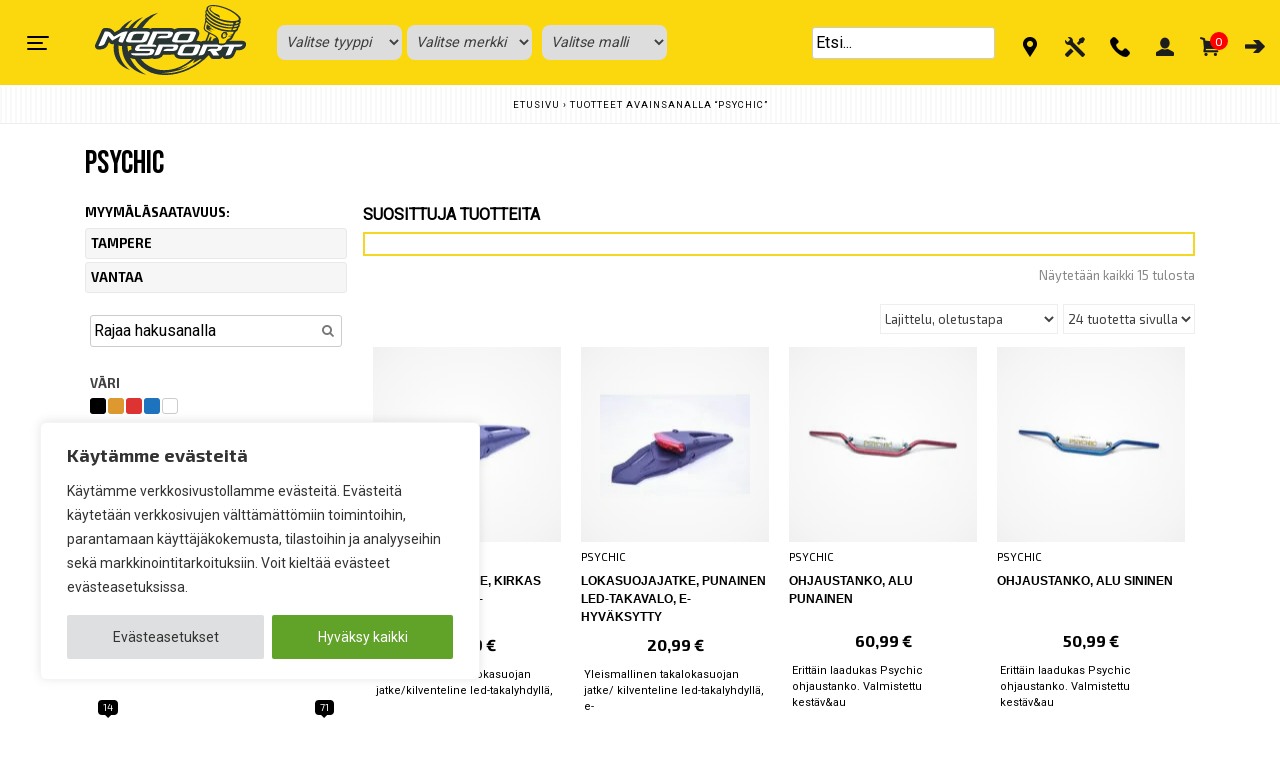

--- FILE ---
content_type: text/html; charset=UTF-8
request_url: https://moposport.fi/wp-admin/admin-ajax.php
body_size: -130
content:
<option value="disabled">Valitse malli</option>